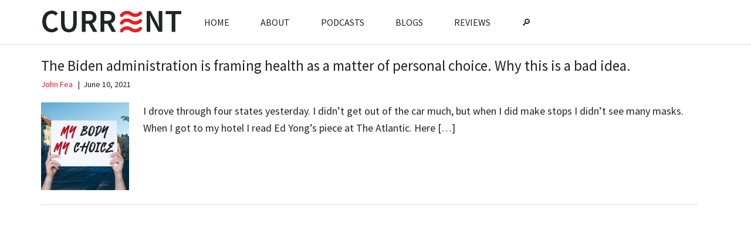

--- FILE ---
content_type: text/html; charset=UTF-8
request_url: https://currentpub.com/tag/social-distancing/
body_size: 11194
content:
<!DOCTYPE html>
<html lang="en-US">
<head >
<meta charset="UTF-8" />
<meta name="viewport" content="width=device-width, initial-scale=1" />

<!-- Author Meta Tags by Molongui Authorship, visit: https://wordpress.org/plugins/molongui-authorship/ -->
<!-- /Molongui Authorship -->

<title>social distancing</title>
<meta name='robots' content='max-image-preview:large' />
<link rel='dns-prefetch' href='//www.googletagmanager.com' />
<link rel='dns-prefetch' href='//fonts.googleapis.com' />
<link rel="alternate" type="application/rss+xml" title="Current &raquo; Feed" href="https://currentpub.com/feed/" />
<link rel="alternate" type="application/rss+xml" title="Current &raquo; Comments Feed" href="https://currentpub.com/comments/feed/" />
<link rel="alternate" type="application/rss+xml" title="Current &raquo; social distancing Tag Feed" href="https://currentpub.com/tag/social-distancing/feed/" />
<link rel="canonical" href="https://currentpub.com/tag/social-distancing/" />
<style id='wp-img-auto-sizes-contain-inline-css'>
img:is([sizes=auto i],[sizes^="auto," i]){contain-intrinsic-size:3000px 1500px}
/*# sourceURL=wp-img-auto-sizes-contain-inline-css */
</style>

<link rel='stylesheet' id='genesis-blocks-style-css-css' href='https://currentpub.com/wp-content/plugins/genesis-blocks/dist/style-blocks.build.css?ver=1742401816' media='all' />
<link rel='stylesheet' id='magazine-pro-css' href='https://currentpub.com/wp-content/themes/magazine-pro/style.css?ver=3.7.0' media='all' />
<style id='magazine-pro-inline-css'>


		button:focus,
		button:hover,
		input[type="button"]:focus,
		input[type="button"]:hover,
		input[type="reset"]:focus,
		input[type="reset"]:hover,
		input[type="submit"]:focus,
		input[type="submit"]:hover,
		.archive-pagination li a:focus,
		.archive-pagination li a:hover,
		.archive-pagination li.active a,
		.button:focus,
		.button:hover,
		.entry-content .button:focus,
		.entry-content .button:hover,
		.sidebar .tagcloud a:focus,
		.sidebar .tagcloud a:hover,
		.sidebar .widget a.button:focus,
		.sidebar .widget a.button:hover,
		.site-container div.wpforms-container-full .wpforms-form input[type="submit"]:focus,
		.site-container div.wpforms-container-full .wpforms-form input[type="submit"]:hover,
		.site-container div.wpforms-container-full .wpforms-form button[type="submit"]:focus,
		.site-container div.wpforms-container-full .wpforms-form button[type="submit"]:hover,
		.widget-area .enews-widget input[type="submit"] {
			background-color: #ed1c24;
			color: #ffffff;
		}

		

		a,
		.entry-title a:focus,
		.entry-title a:hover,
		.nav-secondary .genesis-nav-menu a:focus,
		.nav-secondary .genesis-nav-menu a:hover,
		.nav-secondary .genesis-nav-menu .current-menu-item > a,
		.nav-secondary .genesis-nav-menu .sub-menu .current-menu-item > a:focus,
		.nav-secondary .genesis-nav-menu .sub-menu .current-menu-item > a:hover {
			color: #ed1c24;
		}
		
		.custom-logo-link,
		.wp-custom-logo .title-area {
			max-width: 320px;
		}

		.wp-custom-logo .header-widget-area {
			max-width: calc(99% - 320px);
		}
		
/*# sourceURL=magazine-pro-inline-css */
</style>
<style id='wp-emoji-styles-inline-css'>

	img.wp-smiley, img.emoji {
		display: inline !important;
		border: none !important;
		box-shadow: none !important;
		height: 1em !important;
		width: 1em !important;
		margin: 0 0.07em !important;
		vertical-align: -0.1em !important;
		background: none !important;
		padding: 0 !important;
	}
/*# sourceURL=wp-emoji-styles-inline-css */
</style>
<link rel='stylesheet' id='wp-block-library-css' href='https://currentpub.com/wp-includes/css/dist/block-library/style.min.css?ver=6.9' media='all' />
<style id='wp-block-paragraph-inline-css'>
.is-small-text{font-size:.875em}.is-regular-text{font-size:1em}.is-large-text{font-size:2.25em}.is-larger-text{font-size:3em}.has-drop-cap:not(:focus):first-letter{float:left;font-size:8.4em;font-style:normal;font-weight:100;line-height:.68;margin:.05em .1em 0 0;text-transform:uppercase}body.rtl .has-drop-cap:not(:focus):first-letter{float:none;margin-left:.1em}p.has-drop-cap.has-background{overflow:hidden}:root :where(p.has-background){padding:1.25em 2.375em}:where(p.has-text-color:not(.has-link-color)) a{color:inherit}p.has-text-align-left[style*="writing-mode:vertical-lr"],p.has-text-align-right[style*="writing-mode:vertical-rl"]{rotate:180deg}
/*# sourceURL=https://currentpub.com/wp-includes/blocks/paragraph/style.min.css */
</style>
<style id='global-styles-inline-css'>
:root{--wp--preset--aspect-ratio--square: 1;--wp--preset--aspect-ratio--4-3: 4/3;--wp--preset--aspect-ratio--3-4: 3/4;--wp--preset--aspect-ratio--3-2: 3/2;--wp--preset--aspect-ratio--2-3: 2/3;--wp--preset--aspect-ratio--16-9: 16/9;--wp--preset--aspect-ratio--9-16: 9/16;--wp--preset--color--black: #000000;--wp--preset--color--cyan-bluish-gray: #abb8c3;--wp--preset--color--white: #ffffff;--wp--preset--color--pale-pink: #f78da7;--wp--preset--color--vivid-red: #cf2e2e;--wp--preset--color--luminous-vivid-orange: #ff6900;--wp--preset--color--luminous-vivid-amber: #fcb900;--wp--preset--color--light-green-cyan: #7bdcb5;--wp--preset--color--vivid-green-cyan: #00d084;--wp--preset--color--pale-cyan-blue: #8ed1fc;--wp--preset--color--vivid-cyan-blue: #0693e3;--wp--preset--color--vivid-purple: #9b51e0;--wp--preset--color--theme-primary: #ed1c24;--wp--preset--color--theme-secondary: #ed1c24;--wp--preset--gradient--vivid-cyan-blue-to-vivid-purple: linear-gradient(135deg,rgb(6,147,227) 0%,rgb(155,81,224) 100%);--wp--preset--gradient--light-green-cyan-to-vivid-green-cyan: linear-gradient(135deg,rgb(122,220,180) 0%,rgb(0,208,130) 100%);--wp--preset--gradient--luminous-vivid-amber-to-luminous-vivid-orange: linear-gradient(135deg,rgb(252,185,0) 0%,rgb(255,105,0) 100%);--wp--preset--gradient--luminous-vivid-orange-to-vivid-red: linear-gradient(135deg,rgb(255,105,0) 0%,rgb(207,46,46) 100%);--wp--preset--gradient--very-light-gray-to-cyan-bluish-gray: linear-gradient(135deg,rgb(238,238,238) 0%,rgb(169,184,195) 100%);--wp--preset--gradient--cool-to-warm-spectrum: linear-gradient(135deg,rgb(74,234,220) 0%,rgb(151,120,209) 20%,rgb(207,42,186) 40%,rgb(238,44,130) 60%,rgb(251,105,98) 80%,rgb(254,248,76) 100%);--wp--preset--gradient--blush-light-purple: linear-gradient(135deg,rgb(255,206,236) 0%,rgb(152,150,240) 100%);--wp--preset--gradient--blush-bordeaux: linear-gradient(135deg,rgb(254,205,165) 0%,rgb(254,45,45) 50%,rgb(107,0,62) 100%);--wp--preset--gradient--luminous-dusk: linear-gradient(135deg,rgb(255,203,112) 0%,rgb(199,81,192) 50%,rgb(65,88,208) 100%);--wp--preset--gradient--pale-ocean: linear-gradient(135deg,rgb(255,245,203) 0%,rgb(182,227,212) 50%,rgb(51,167,181) 100%);--wp--preset--gradient--electric-grass: linear-gradient(135deg,rgb(202,248,128) 0%,rgb(113,206,126) 100%);--wp--preset--gradient--midnight: linear-gradient(135deg,rgb(2,3,129) 0%,rgb(40,116,252) 100%);--wp--preset--font-size--small: 12px;--wp--preset--font-size--medium: 20px;--wp--preset--font-size--large: 20px;--wp--preset--font-size--x-large: 42px;--wp--preset--font-size--normal: 16px;--wp--preset--font-size--larger: 24px;--wp--preset--spacing--20: 0.44rem;--wp--preset--spacing--30: 0.67rem;--wp--preset--spacing--40: 1rem;--wp--preset--spacing--50: 1.5rem;--wp--preset--spacing--60: 2.25rem;--wp--preset--spacing--70: 3.38rem;--wp--preset--spacing--80: 5.06rem;--wp--preset--shadow--natural: 6px 6px 9px rgba(0, 0, 0, 0.2);--wp--preset--shadow--deep: 12px 12px 50px rgba(0, 0, 0, 0.4);--wp--preset--shadow--sharp: 6px 6px 0px rgba(0, 0, 0, 0.2);--wp--preset--shadow--outlined: 6px 6px 0px -3px rgb(255, 255, 255), 6px 6px rgb(0, 0, 0);--wp--preset--shadow--crisp: 6px 6px 0px rgb(0, 0, 0);}:where(.is-layout-flex){gap: 0.5em;}:where(.is-layout-grid){gap: 0.5em;}body .is-layout-flex{display: flex;}.is-layout-flex{flex-wrap: wrap;align-items: center;}.is-layout-flex > :is(*, div){margin: 0;}body .is-layout-grid{display: grid;}.is-layout-grid > :is(*, div){margin: 0;}:where(.wp-block-columns.is-layout-flex){gap: 2em;}:where(.wp-block-columns.is-layout-grid){gap: 2em;}:where(.wp-block-post-template.is-layout-flex){gap: 1.25em;}:where(.wp-block-post-template.is-layout-grid){gap: 1.25em;}.has-black-color{color: var(--wp--preset--color--black) !important;}.has-cyan-bluish-gray-color{color: var(--wp--preset--color--cyan-bluish-gray) !important;}.has-white-color{color: var(--wp--preset--color--white) !important;}.has-pale-pink-color{color: var(--wp--preset--color--pale-pink) !important;}.has-vivid-red-color{color: var(--wp--preset--color--vivid-red) !important;}.has-luminous-vivid-orange-color{color: var(--wp--preset--color--luminous-vivid-orange) !important;}.has-luminous-vivid-amber-color{color: var(--wp--preset--color--luminous-vivid-amber) !important;}.has-light-green-cyan-color{color: var(--wp--preset--color--light-green-cyan) !important;}.has-vivid-green-cyan-color{color: var(--wp--preset--color--vivid-green-cyan) !important;}.has-pale-cyan-blue-color{color: var(--wp--preset--color--pale-cyan-blue) !important;}.has-vivid-cyan-blue-color{color: var(--wp--preset--color--vivid-cyan-blue) !important;}.has-vivid-purple-color{color: var(--wp--preset--color--vivid-purple) !important;}.has-black-background-color{background-color: var(--wp--preset--color--black) !important;}.has-cyan-bluish-gray-background-color{background-color: var(--wp--preset--color--cyan-bluish-gray) !important;}.has-white-background-color{background-color: var(--wp--preset--color--white) !important;}.has-pale-pink-background-color{background-color: var(--wp--preset--color--pale-pink) !important;}.has-vivid-red-background-color{background-color: var(--wp--preset--color--vivid-red) !important;}.has-luminous-vivid-orange-background-color{background-color: var(--wp--preset--color--luminous-vivid-orange) !important;}.has-luminous-vivid-amber-background-color{background-color: var(--wp--preset--color--luminous-vivid-amber) !important;}.has-light-green-cyan-background-color{background-color: var(--wp--preset--color--light-green-cyan) !important;}.has-vivid-green-cyan-background-color{background-color: var(--wp--preset--color--vivid-green-cyan) !important;}.has-pale-cyan-blue-background-color{background-color: var(--wp--preset--color--pale-cyan-blue) !important;}.has-vivid-cyan-blue-background-color{background-color: var(--wp--preset--color--vivid-cyan-blue) !important;}.has-vivid-purple-background-color{background-color: var(--wp--preset--color--vivid-purple) !important;}.has-black-border-color{border-color: var(--wp--preset--color--black) !important;}.has-cyan-bluish-gray-border-color{border-color: var(--wp--preset--color--cyan-bluish-gray) !important;}.has-white-border-color{border-color: var(--wp--preset--color--white) !important;}.has-pale-pink-border-color{border-color: var(--wp--preset--color--pale-pink) !important;}.has-vivid-red-border-color{border-color: var(--wp--preset--color--vivid-red) !important;}.has-luminous-vivid-orange-border-color{border-color: var(--wp--preset--color--luminous-vivid-orange) !important;}.has-luminous-vivid-amber-border-color{border-color: var(--wp--preset--color--luminous-vivid-amber) !important;}.has-light-green-cyan-border-color{border-color: var(--wp--preset--color--light-green-cyan) !important;}.has-vivid-green-cyan-border-color{border-color: var(--wp--preset--color--vivid-green-cyan) !important;}.has-pale-cyan-blue-border-color{border-color: var(--wp--preset--color--pale-cyan-blue) !important;}.has-vivid-cyan-blue-border-color{border-color: var(--wp--preset--color--vivid-cyan-blue) !important;}.has-vivid-purple-border-color{border-color: var(--wp--preset--color--vivid-purple) !important;}.has-vivid-cyan-blue-to-vivid-purple-gradient-background{background: var(--wp--preset--gradient--vivid-cyan-blue-to-vivid-purple) !important;}.has-light-green-cyan-to-vivid-green-cyan-gradient-background{background: var(--wp--preset--gradient--light-green-cyan-to-vivid-green-cyan) !important;}.has-luminous-vivid-amber-to-luminous-vivid-orange-gradient-background{background: var(--wp--preset--gradient--luminous-vivid-amber-to-luminous-vivid-orange) !important;}.has-luminous-vivid-orange-to-vivid-red-gradient-background{background: var(--wp--preset--gradient--luminous-vivid-orange-to-vivid-red) !important;}.has-very-light-gray-to-cyan-bluish-gray-gradient-background{background: var(--wp--preset--gradient--very-light-gray-to-cyan-bluish-gray) !important;}.has-cool-to-warm-spectrum-gradient-background{background: var(--wp--preset--gradient--cool-to-warm-spectrum) !important;}.has-blush-light-purple-gradient-background{background: var(--wp--preset--gradient--blush-light-purple) !important;}.has-blush-bordeaux-gradient-background{background: var(--wp--preset--gradient--blush-bordeaux) !important;}.has-luminous-dusk-gradient-background{background: var(--wp--preset--gradient--luminous-dusk) !important;}.has-pale-ocean-gradient-background{background: var(--wp--preset--gradient--pale-ocean) !important;}.has-electric-grass-gradient-background{background: var(--wp--preset--gradient--electric-grass) !important;}.has-midnight-gradient-background{background: var(--wp--preset--gradient--midnight) !important;}.has-small-font-size{font-size: var(--wp--preset--font-size--small) !important;}.has-medium-font-size{font-size: var(--wp--preset--font-size--medium) !important;}.has-large-font-size{font-size: var(--wp--preset--font-size--large) !important;}.has-x-large-font-size{font-size: var(--wp--preset--font-size--x-large) !important;}
/*# sourceURL=global-styles-inline-css */
</style>

<style id='classic-theme-styles-inline-css'>
/*! This file is auto-generated */
.wp-block-button__link{color:#fff;background-color:#32373c;border-radius:9999px;box-shadow:none;text-decoration:none;padding:calc(.667em + 2px) calc(1.333em + 2px);font-size:1.125em}.wp-block-file__button{background:#32373c;color:#fff;text-decoration:none}
/*# sourceURL=/wp-includes/css/classic-themes.min.css */
</style>
<link rel='stylesheet' id='authors-list-css-css' href='https://currentpub.com/wp-content/plugins/authors-list/backend/assets/css/front.css?ver=2.0.6.2' media='all' />
<link rel='stylesheet' id='jquery-ui-css-css' href='https://currentpub.com/wp-content/plugins/authors-list/backend/assets/css/jquery-ui.css?ver=2.0.6.2' media='all' />
<link rel='stylesheet' id='printomatic-css-css' href='https://currentpub.com/wp-content/plugins/print-o-matic/css/style.css?ver=2.0' media='all' />
<style id='printomatic-css-inline-css'>
@media print {
@media print {
#genesis-content {
padding-left:70px; padding-right: 70px;
}
.entry-content > .entry-image {
display: none;
}
}
}

/*# sourceURL=printomatic-css-inline-css */
</style>
<link rel='stylesheet' id='dashicons-css' href='https://currentpub.com/wp-includes/css/dashicons.min.css?ver=6.9' media='all' />
<link rel='stylesheet' id='magazine-pro-fonts-css' href='https://fonts.googleapis.com/css?family=Roboto%3A300%2C400%7CRaleway%3A400%2C500%2C900&#038;ver=3.7.0' media='all' />
<link rel='stylesheet' id='magazine-pro-gutenberg-css' href='https://currentpub.com/wp-content/themes/magazine-pro/lib/gutenberg/front-end.css?ver=3.7.0' media='all' />
<style id='magazine-pro-gutenberg-inline-css'>
.gb-block-post-grid .gb-block-post-grid-more-link:hover,
.gb-block-post-grid header .gb-block-post-grid-title a:hover {
	color: #ed1c24;
}

.button-more-link.gb-block-post-grid .gb-block-post-grid-more-link:hover,
.gb-block-post-grid .is-grid .gb-block-post-grid-image a .gb-block-post-grid-date,
.site-container .wp-block-button .wp-block-button__link {
	background-color: #ed1c24;
	color: #ffffff;
}

.button-more-link.gb-block-post-grid .gb-block-post-grid-more-link:hover,
.wp-block-button .wp-block-button__link:not(.has-background),
.wp-block-button .wp-block-button__link:not(.has-background):focus,
.wp-block-button .wp-block-button__link:not(.has-background):hover {
	color: #ffffff;
}

.site-container .wp-block-button.is-style-outline .wp-block-button__link {
	color: #ed1c24;
}

.site-container .wp-block-button.is-style-outline .wp-block-button__link:focus,
.site-container .wp-block-button.is-style-outline .wp-block-button__link:hover {
	color: #ff3f47;
}

.site-container .wp-block-pullquote.is-style-solid-color {
	background-color: #ed1c24;
}		.site-container .has-small-font-size {
			font-size: 12px;
		}		.site-container .has-normal-font-size {
			font-size: 16px;
		}		.site-container .has-large-font-size {
			font-size: 20px;
		}		.site-container .has-larger-font-size {
			font-size: 24px;
		}		.site-container .has-theme-primary-color,
		.site-container .wp-block-button .wp-block-button__link.has-theme-primary-color,
		.site-container .wp-block-button.is-style-outline .wp-block-button__link.has-theme-primary-color {
			color: #ed1c24;
		}
		.site-container .has-theme-primary-background-color,
		.site-container .wp-block-button .wp-block-button__link.has-theme-primary-background-color,
		.site-container .wp-block-pullquote.is-style-solid-color.has-theme-primary-background-color {
			background-color: #ed1c24;
		}		.site-container .has-theme-secondary-color,
		.site-container .wp-block-button .wp-block-button__link.has-theme-secondary-color,
		.site-container .wp-block-button.is-style-outline .wp-block-button__link.has-theme-secondary-color {
			color: #ed1c24;
		}
		.site-container .has-theme-secondary-background-color,
		.site-container .wp-block-button .wp-block-button__link.has-theme-secondary-background-color,
		.site-container .wp-block-pullquote.is-style-solid-color.has-theme-secondary-background-color {
			background-color: #ed1c24;
		}
/*# sourceURL=magazine-pro-gutenberg-inline-css */
</style>
<script src="https://currentpub.com/wp-includes/js/jquery/jquery.min.js?ver=3.7.1" id="jquery-core-js"></script>
<script src="https://currentpub.com/wp-includes/js/jquery/jquery-migrate.min.js?ver=3.4.1" id="jquery-migrate-js"></script>

<!-- Google tag (gtag.js) snippet added by Site Kit -->
<!-- Google Analytics snippet added by Site Kit -->
<script src="https://www.googletagmanager.com/gtag/js?id=G-2H6Z77XT77" id="google_gtagjs-js" async></script>
<script id="google_gtagjs-js-after">
window.dataLayer = window.dataLayer || [];function gtag(){dataLayer.push(arguments);}
gtag("set","linker",{"domains":["currentpub.com"]});
gtag("js", new Date());
gtag("set", "developer_id.dZTNiMT", true);
gtag("config", "G-2H6Z77XT77");
//# sourceURL=google_gtagjs-js-after
</script>
<link rel="https://api.w.org/" href="https://currentpub.com/wp-json/" /><link rel="alternate" title="JSON" type="application/json" href="https://currentpub.com/wp-json/wp/v2/tags/6714" /><link rel="EditURI" type="application/rsd+xml" title="RSD" href="https://currentpub.com/xmlrpc.php?rsd" />
<meta name="generator" content="Site Kit by Google 1.168.0" />            <style>
                .molongui-disabled-link
                {
                    border-bottom: none !important;
                    text-decoration: none !important;
                    color: inherit !important;
                    cursor: inherit !important;
                }
                .molongui-disabled-link:hover,
                .molongui-disabled-link:hover span
                {
                    border-bottom: none !important;
                    text-decoration: none !important;
                    color: inherit !important;
                    cursor: inherit !important;
                }
            </style>
            <link rel="preconnect" href="https://fonts.gstatic.com">
<link href="https://fonts.googleapis.com/css2?family=Source+Sans+Pro:ital,wght@0,400;0,600;0,700;1,400&display=swap" rel="stylesheet">
    <style type="text/css">
        .nav-primary li.menu-item-home a {
            background-image: url(https://currentpub.com/wp-content/uploads/2021/04/current-logo.png);
            background-repeat: no-repeat;
            background-size: contain;
            text-indent: -9999em;
            width: 250px;
        }

        @media only screen and (max-width: 840px) {

            .nav-primary.genesis-responsive-menu li.menu-item-home a {
                margin: 15px 0 15px 15px;
            }

        }
		
		.site-inner, .wrap {
			
			padding-bottom:5px;
			padding-top: 5px;
		}
		
		
		.genesis-nav-menu a {

    padding: 25px 25px;
   
}
		
    </style>
    
<!-- Google Tag Manager snippet added by Site Kit -->
<script>
			( function( w, d, s, l, i ) {
				w[l] = w[l] || [];
				w[l].push( {'gtm.start': new Date().getTime(), event: 'gtm.js'} );
				var f = d.getElementsByTagName( s )[0],
					j = d.createElement( s ), dl = l != 'dataLayer' ? '&l=' + l : '';
				j.async = true;
				j.src = 'https://www.googletagmanager.com/gtm.js?id=' + i + dl;
				f.parentNode.insertBefore( j, f );
			} )( window, document, 'script', 'dataLayer', 'GTM-NFK5CPQ' );
			
</script>

<!-- End Google Tag Manager snippet added by Site Kit -->
<link rel="icon" href="https://currentpub.com/wp-content/uploads/2021/02/cropped-favicon-icon-1-70x70.png" sizes="32x32" />
<link rel="icon" href="https://currentpub.com/wp-content/uploads/2021/02/cropped-favicon-icon-1-300x300.png" sizes="192x192" />
<link rel="apple-touch-icon" href="https://currentpub.com/wp-content/uploads/2021/02/cropped-favicon-icon-1-300x300.png" />
<meta name="msapplication-TileImage" content="https://currentpub.com/wp-content/uploads/2021/02/cropped-favicon-icon-1-300x300.png" />
		<style id="wp-custom-css">
			/* Default WP Alignment Classes */

.aligncenter,.alignleft,.alignright {
    display: block;
    padding: 0;
}

.aligncenter, .wp-container-1 .aligncenter {
    float: none;
    margin: .5em auto 1em;
}

.alignright {
    float: right;
    margin: .5em 0 1em 1em;
}

.alignleft {
    float: left;
    margin: .5em 1em 1em 0;
}

.wp-caption {
    padding: 5px 0;
    border: 1px solid #555;
    background: #444;
    text-align: center;
}

.wp-caption img {
    display: inline;
}

.wp-caption p.wp-caption-text {
    margin: 5px 0 0;
    padding: 0;
    text-align: center;
    font-size: 75%;
    font-weight: 100;
    font-style: italic;
}
/* end alignment styles */


.nav-secondary {
  margin-top: 80px;
  padding-top: 0;
	margin-bottom: 10px;
}

body .site-inner 
	{padding-top:100px!important;}


body.search-results .site-inner {padding-top:90px!important;}

body.home .site-inner {padding-top:100px !important;}

body.category-way-of-improvement .site-inner, body.category-the-arena .site-inner {padding-top:unset!important}

body.category-the-arena .archive-description {background-color:#fff;}
	
@media only screen and (max-width: 1200px) {
	.nav-secondary {
  margin-top: 0px;

}

body .site-inner {padding-top:30px!important}
	
body.home .site-inner {padding-top:20px !important;}
	
}
	

.genesis-nav-menu .menu-item {
    vertical-align: middle;
}

@media only screen and (max-width: 1180px) {

    .nav-primary {
        position: static;
    }
}

.entry-content p.has-drop-cap:not(:focus)::first-letter {font-size: 5.7em; margin: .1em .08em 0 -.08em;}

.has-drop-cap:not(:focus):first-letter {float:left; font-size: 5.4em; line-height: .68; font-weight: 100; margin: .05em .1em 0 0; text-transform: uppercase;}


article.category-current > header.entry-header > h1.entry-title {
font-size:40px; font-weight: bold;
}
.custom-logo-link {
	padding-top:15px;
}

p#subscribe-submit button {
width: 35% !important;
padding: 0;
height: 50px;
}
#subscribe-email input {
width: 65% !important;
height: 50px;
padding: 10px 8px;
float: left;
}
#wpes_search_widget-2 {
margin-bottom:0px;
}


.gb-post-grid-item  {
	margin-bottom: 36px !important;
}

.gb-block-post-grid-title {
	margin-bottom: 5px !important;
}

.gb-text-link {color: #ed1c24 !important}

.gb-block-post-grid .columns-1 h3.gb-block-post-grid-title a {
	font-size: 24px !important; 
}

.gb-block-post-grid-excerpt {font-size: 16px;}

h3.gb-block-post-grid-title a{ font-weight: bold !important;
font-size: 24px !important;}

.entry-content > .entry-image {
display: none;
}

/* removed to style categories like home page .entry-image-link img {
max-width:100px;
max-height:100px;
}
*/
.site-header .search-form {
margin-top: 16px;
}

.entry-content p {
font-size: 18px;
}

.entry-header .entry-meta {
margin-bottom: 20px;
}
.entry-title {
font-size: 25px;
margin-bottom: 8px;
margin-top: 0px;
}

article.category-current > header.entry-header > .entry-title a {font-weight: bold; font-size: 22px}


.widget-wrap article.category-way-of-improvement > header.entry-header > .entry-title a {font-weight: normal; font-size: 18px}

.entry-title a:hover {
text-decoration: underline;
}


#genesis-sidebar-primary {
border: solid 1px #ddd;
padding:20px
}

.taxonomy-description h1{
	display:none;
}

.archive-pagination, .entry-pagination {
font-size: 17px;	
}

/* .archive-pagination .pagination-next {
	display: none;
}  */


.entry {
margin-bottom:25px;
}

.taxonomy-description {
margin-bottom: 0px !important;
padding: 0px 0px 0px 0px !important;
}

.taxonomy-description p img {
padding-bottom: 20px;
}
.taxonomy-description p  {
margin-top: -0px;}


div#subscribe-text  {
padding-bottom:20px;
}

#infinite-footer {
display:none;
}

.site-container .wp-block-columns {
    margin-bottom: 5px;
}

.sharre-icon-wrap {
 margin: 20px 0;
}

.widget-wrap .textwidget a:focus {
outline: #fff !important;
}
#blog_subscription-2 .widget-title {
display: none;
	
}

.sidebar .widget-title {  background-color: #202528; 
margin-bottom: 12px;}


p#subscribe-submit button {
background-color: #ed1c24;
	font-size: 14px;
	color: white;

}
p#subscribe-submit button:hover {
background-color: #ed1c24;
}


.sidebar-primary .widget {
	margin-bottom: 25px
}


#subscribe-email input {
width: 100%;
}


.breadcrumb { font-size: 16px}

.site-footer .wrap {
	display:none;
}

.nav-primary {
background-color:white;
border-bottom: solid 1px #ddd
}

.footer-widgets{
background-color: #2d2d2d;
font-size: 16px;
}

.footer-widgets .widget-title {
	font-size: 18px;
	font-weight: 700;
}

.genesis-nav-menu>.first>a {
 padding-left: 5px;
}

.nav-primary a {
color: #222;
}

body {
font-weight: inherit;
font-size: 18px;
}

.nav-primary a:hover {
color: #ed1c24;
}

.nav-primary .genesis-nav-menu .current-menu-item>a {
color: #ed1c24;	
}

.nav-primary .genesis-nav-menu .current-menu-item>a:after {
border-bottom: solid 1px grey;
}


.site-header .wrap {
border-bottom: solid 2px #1f2427;padding: 8px 0px 0px 0px;

}


.genesis-nav-menu> .support-btn a {
color: #fff !important;
background-color: #ed1c24;
}

.genesis-nav-menu> .support-btn
.dashicons {
font-size:15px;
}

.fr {float:right}

.nav-primary .genesis-nav-menu .sub-menu a {
	background-color:white;
	border-color:black;
}

.widget-title > a.white-text { color: #fff !important; }

.bottom-zero { 
margin-bottom: 0px !important;

}


.site-header .widget-area {
    margin-top: 0px;
}



.genesis-nav-menu {

font-family: 'Source Sans Pro', sans-serif;
font-size: 16px;
font-weight: 400;
}


textarea {
font-family: 'Source Sans Pro', sans-serif;
font-weight: 400;

}


::-ms-input-placeholder {
font-family: 'Source Sans Pro', sans-serif;
font-weight: 400;

}

:-ms-input-placeholder {
font-family: 'Source Sans Pro', sans-serif;
font-weight: 400;

}

::placeholder {
font-family: 'Source Sans Pro', sans-serif;
font-weight: 400;

}

.site-container div.wpforms-container-full .wpforms-form button[type="submit"] {
font-family: 'Source Sans Pro', sans-serif;
font-weight: 400;

}

.site-title {
font-family: 'Source Sans Pro', sans-serif;
font-weight: 400;
}

.site-footer {
font-family: 'Source Sans Pro', sans-serif;
font-weight: 400;

}

h1, h2, h3, h4, h5, h6, p {
font-family: 'Source Sans Pro', sans-serif;
font-weight: 400;
}

h1, h2 {
font-weight: 600;
}



/* Search  */

form.search-form input[type="submit"] {
  background-color: #202528;
	border: none;
	box-shadow: none;
	color: #fff;
	cursor: pointer;
	padding: 17px;
	text-transform: uppercase;
	width: 106px;
}

form.search-form input[type="submit"]:hover {
background-color: #ed1c24;
}

form.search-form input[type="search"] {
width: 207px;
}


@media only screen and (max-width: 840px) {
form.search-form input[type="search"] {
width: 170px;
}
	
	.site-header .search-form {
    margin-bottom: 20px;
		margin-top:5px;
	}

	
#genesis-content {padding-right:0px !important;}

	
form.search-form input[type="submit"] {
width: 90px;
}
}

#genesis-content {padding-right:20px;}

/* YARPP CUSTOMIZATION */
.yarpp-thumbnails-horizontal .yarpp-thumbnail {
 width: 450px;
max-width: 95%;
	height:auto;
	border: none;
	overflow:auto;
}
.yarpp-thumbnail img {
	max-width:97%;
	height:auto;
}

.yarpp-thumbnails-horizontal .yarpp-thumbnail-title {
	width:94%;
}


.yarpp-thumbnails-horizontal .yarpp-thumbnail-title {
  overflow: visible;
}


/* PMP Message Customization */

.pmpro_content_message {
font-family: "Source Sans Pro";
font-size: 13px;
padding: 5px 0;
}

.pmpro_content_message a, .pmpro_content_message a:link {
  background-color: inherit;
  background-image: inherit;
  border: inherit;
  -webkit-border-radius: inherit;
  -moz-border-radius: inherit;
  border-radius: inherit;
  -webkit-box-shadow: inherit;
  box-shadow: inherit;
  color: rgb(237, 28, 36);
  display: inline;
  font-weight: inherit;
  margin: unset;
  padding: unset;
  text-align: inherit;
  text-decoration: inherit;
  text-transform: inherit;
  -webkit-user-select: inherit;
  -moz-user-select: inherit;
  -ms-user-select: inherit;
  -o-user-select: inherit;	
  user-select: inherit;
  vertical-align: inherit;
  white-space: nowrap;
}

/* mobile optimizations */
@media only screen and (min-width:1024px) {
	.mobile {display:none!important}
}
/* logo on mobile */

@media only screen and (max-width:840px) {
.genesis-skip-link:before {content: url(/wp-content/uploads/2022/12/current-logo-small.png)}
}

/* blog buttons spacing */
body.home .wp-block-button {margin-bottom:20px;}

/* Atlantic style site width */
body.single article.type-post .entry-header, 
body.single article.type-post .entry-content p, 
body.single  article.type-post .entry-content :is(h1, h2, h3, h4, h5, h6), 
body.single  article.type-post .entry-content figure, 
body.single article.type-post .entry-content ol, 
body.single article.type-post .entry-content ul, 
body.single article.type-post .entry-content iframe, 
body.single article.type-post .entry-content div.wp-block-image {
	max-width:665px;
	margin-left:auto;
	margin-right:auto;}
body.single article.type-post .entry-content {
	max-width:976px;
	margin-left:auto;
	margin-right:auto;}
.entry-content p {
	font-size: 22px
}

body.archive .entry-content p {
font-size:18px;
}

article.type-post .entry-content iframe {
	display:block;
}

article.type-post .entry-content div.yarpp h3 {
	max-width:unset;
}

.gb-block-post-grid-excerpt {
	font-size:18px;
}
.gb-block-post-grid-excerpt {
	border-bottom: 2px solid #eee;
	padding-bottom: 20px;
}

/* fix table wrap issues */
table {word-break: break-word;}

/* search page button position */

input.wp-block-search__input {width:70%}

/* remove weird artifact after author name */
.gb-block-post-grid .gb-block-post-grid-author:not(:last-child)::after, .gb-block-post-grid .gb-block-post-grid-date:not(:last-child)::after { content:" ";}

/* logged-in content changes */
body.logged-in .user-hide {
	display:none;
}
.user-visible {display:none!important}
body.logged-in .user-visible {display:inherit!important}

/* AUTHOR'S LIST CUSTOMIZATIONS */
h3.authors-list-item-title {font-weight:bold;}
.authors-list-item-excerpt {min-height:114px;}
.authors-list-item-excerpt {font-size:16px;}

/* hide page title on home */
body.home h1.entry-title {display:none}		</style>
		</head>
<body class="archive tag tag-social-distancing tag-6714 wp-custom-logo wp-embed-responsive wp-theme-genesis wp-child-theme-magazine-pro header-image header-full-width full-width-content genesis-breadcrumbs-hidden genesis-footer-widgets-hidden primary-nav" itemscope itemtype="https://schema.org/WebPage">		<!-- Google Tag Manager (noscript) snippet added by Site Kit -->
		<noscript>
			<iframe src="https://www.googletagmanager.com/ns.html?id=GTM-NFK5CPQ" height="0" width="0" style="display:none;visibility:hidden"></iframe>
		</noscript>
		<!-- End Google Tag Manager (noscript) snippet added by Site Kit -->
		<div class="site-container"><ul class="genesis-skip-link"><li><a href="#genesis-content" class="screen-reader-shortcut"> Skip to main content</a></li></ul><nav class="nav-primary" aria-label="Main" itemscope itemtype="https://schema.org/SiteNavigationElement" id="genesis-nav-primary"><div class="wrap"><ul id="menu-before-header-menu" class="menu genesis-nav-menu menu-primary js-superfish"><li id="menu-item-176974" class="menu-item menu-item-type-post_type menu-item-object-page menu-item-home menu-item-176974"><a href="https://currentpub.com/" itemprop="url"><span itemprop="name">Current</span></a></li>
<li id="menu-item-158399" class="menu-item menu-item-type-custom menu-item-object-custom menu-item-158399"><a href="/" itemprop="url"><span itemprop="name">Home</span></a></li>
<li id="menu-item-2041" class="menu-item menu-item-type-post_type menu-item-object-page menu-item-has-children menu-item-2041"><a href="https://currentpub.com/?page_id=2034" itemprop="url"><span itemprop="name">About</span></a>
<ul class="sub-menu">
	<li id="menu-item-148448" class="menu-item menu-item-type-post_type menu-item-object-page menu-item-148448"><a href="https://currentpub.com/?page_id=2034" itemprop="url"><span itemprop="name">About Current</span></a></li>
	<li id="menu-item-148444" class="menu-item menu-item-type-post_type menu-item-object-page menu-item-148444"><a href="https://currentpub.com/about-current/masthead/" itemprop="url"><span itemprop="name">Masthead</span></a></li>
</ul>
</li>
<li id="menu-item-139585" class="menu-item menu-item-type-post_type menu-item-object-page menu-item-139585"><a href="https://currentpub.com/?page_id=139577" itemprop="url"><span itemprop="name">Podcasts</span></a></li>
<li id="menu-item-157132" class="menu-item menu-item-type-custom menu-item-object-custom menu-item-has-children menu-item-157132"><a href="#" itemprop="url"><span itemprop="name">Blogs</span></a>
<ul class="sub-menu">
	<li id="menu-item-157133" class="menu-item menu-item-type-taxonomy menu-item-object-category menu-item-157133"><a href="https://currentpub.com/category/way-of-improvement/" itemprop="url"><span itemprop="name">The Way of Improvement Leads Home</span></a></li>
	<li id="menu-item-157134" class="menu-item menu-item-type-taxonomy menu-item-object-category menu-item-157134"><a href="https://currentpub.com/category/the-arena/" itemprop="url"><span itemprop="name">The Arena</span></a></li>
</ul>
</li>
<li id="menu-item-159481" class="menu-item menu-item-type-post_type menu-item-object-page menu-item-159481"><a href="https://currentpub.com/reviews/" itemprop="url"><span itemprop="name">Reviews</span></a></li>
<li id="menu-item-164274" class="menu-item menu-item-type-post_type menu-item-object-page menu-item-164274"><a href="https://currentpub.com/search/" itemprop="url"><span itemprop="name">🔎</span></a></li>
</ul></div></nav><div class="site-inner"><div class="content-sidebar-wrap"><main class="content" id="genesis-content"><div class="archive-description taxonomy-archive-description taxonomy-description"><h1 class="archive-title">social distancing</h1></div><article class="post-144040 post type-post status-publish format-standard has-post-thumbnail category-way-of-improvement tag-anti-vaxxers tag-coronavirus tag-covid-19 tag-health tag-individualism tag-mask-wearing tag-masks tag-public-health tag-social-distancing tag-vaccines entry" aria-label="The Biden administration is framing health as a matter of personal choice. Why this is a bad idea." itemscope itemtype="https://schema.org/CreativeWork"><header class="entry-header"><h2 class="entry-title" itemprop="headline"><a class="entry-title-link" rel="bookmark" href="https://currentpub.com/2021/06/10/the-biden-is-administration-is-framing-health-as-a-matter-of-personal-choice-why-this-is-a-bad-idea/">The Biden administration is framing health as a matter of personal choice. Why this is a bad idea.</a></h2>
<p class="entry-meta"><span class="entry-author" itemprop="author" itemscope itemtype="https://schema.org/Person"><a href="https://currentpub.com/author/johnfea/" class="entry-author-link" rel="author" itemprop="url"><span class="entry-author-name" itemprop="name">John Fea</span></a></span>  &nbsp; |  &nbsp;<time class="entry-time" itemprop="datePublished" datetime="2021-06-10T09:00:00-04:00">June 10, 2021</time>   </p></header><div class="entry-content" itemprop="text"><a class="entry-image-link" href="https://currentpub.com/2021/06/10/the-biden-is-administration-is-framing-health-as-a-matter-of-personal-choice-why-this-is-a-bad-idea/" aria-hidden="true" tabindex="-1"><img width="150" height="150" src="https://currentpub.com/wp-content/uploads/2021/06/My-Body-My-Choice-150x150.jpg" class="alignleft post-image entry-image" alt="" itemprop="image" decoding="async" srcset="https://currentpub.com/wp-content/uploads/2021/06/My-Body-My-Choice-150x150.jpg 150w, https://currentpub.com/wp-content/uploads/2021/06/My-Body-My-Choice-100x100.jpg 100w, https://currentpub.com/wp-content/uploads/2021/06/My-Body-My-Choice-600x600.jpg 600w" sizes="(max-width: 150px) 100vw, 150px" /></a><p>I drove through four states yesterday. I didn&#8217;t get out of the car much, but when I did make stops I didn&#8217;t see many masks. When I got to my hotel I read Ed Yong&#8217;s piece at The Atlantic. Here [&hellip;]</p>
</div></article></main></div></div><footer class="site-footer" itemscope itemtype="https://schema.org/WPFooter"><div class="wrap"><p></p></div></footer></div><script type="speculationrules">
{"prefetch":[{"source":"document","where":{"and":[{"href_matches":"/*"},{"not":{"href_matches":["/wp-*.php","/wp-admin/*","/wp-content/uploads/*","/wp-content/*","/wp-content/plugins/*","/wp-content/themes/magazine-pro/*","/wp-content/themes/genesis/*","/*\\?(.+)"]}},{"not":{"selector_matches":"a[rel~=\"nofollow\"]"}},{"not":{"selector_matches":".no-prefetch, .no-prefetch a"}}]},"eagerness":"conservative"}]}
</script>
	<script type="text/javascript">
		function genesisBlocksShare( url, title, w, h ){
			var left = ( window.innerWidth / 2 )-( w / 2 );
			var top  = ( window.innerHeight / 2 )-( h / 2 );
			return window.open(url, title, 'toolbar=no, location=no, directories=no, status=no, menubar=no, scrollbars=no, resizable=no, copyhistory=no, width=600, height=600, top='+top+', left='+left);
		}
	</script>
	<script src="https://currentpub.com/wp-includes/js/jquery/ui/core.min.js?ver=1.13.3" id="jquery-ui-core-js"></script>
<script src="https://currentpub.com/wp-includes/js/jquery/ui/mouse.min.js?ver=1.13.3" id="jquery-ui-mouse-js"></script>
<script src="https://currentpub.com/wp-includes/js/jquery/ui/slider.min.js?ver=1.13.3" id="jquery-ui-slider-js"></script>
<script id="authors-list-js-js-extra">
var authorsListAjaxSearch = {"ajaxurl":"https://currentpub.com/wp-admin/admin-ajax.php","nonce":"414de5b263"};
//# sourceURL=authors-list-js-js-extra
</script>
<script src="https://currentpub.com/wp-content/plugins/authors-list/backend/assets/js/front.js?ver=2.0.6.2" id="authors-list-js-js"></script>
<script id="printomatic-js-js-before">
var print_data = {"pom_html_top":"","pom_html_bottom":"","pom_do_not_print":"article.sidebar, .sidebar, .sidebar-primary, .footer, .sidebar-primary.widget, .sharre-icon-wrap, .entry-footer, .widget, .widget-wrap","pom_pause_time":""}
//# sourceURL=printomatic-js-js-before
</script>
<script src="https://currentpub.com/wp-content/plugins/print-o-matic/js/printomat.js?ver=2.0.11" id="printomatic-js-js"></script>
<script src="https://currentpub.com/wp-content/plugins/print-o-matic/js/print_elements.js?ver=1.1" id="pe-js-js"></script>
<script src="https://currentpub.com/wp-content/plugins/genesis-blocks/dist/assets/js/dismiss.js?ver=1598377308" id="genesis-blocks-dismiss-js-js"></script>
<script id="molongui-authorship-byline-js-extra">
var molongui_authorship_byline_params = {"byline_prefix":"","byline_suffix":"","byline_separator":",\u00a0","byline_last_separator":"\u00a0and\u00a0","byline_link_title":"View all posts by","byline_link_class":"","byline_dom_tree":"","byline_dom_prepend":"","byline_dom_append":"","byline_decoder":"v3"};
//# sourceURL=molongui-authorship-byline-js-extra
</script>
<script src="https://currentpub.com/wp-content/plugins/molongui-authorship/assets/js/byline.f4f7.min.js?ver=5.2.4" id="molongui-authorship-byline-js"></script>
<script src="https://currentpub.com/wp-includes/js/hoverIntent.min.js?ver=1.10.2" id="hoverIntent-js"></script>
<script src="https://currentpub.com/wp-content/themes/genesis/lib/js/menu/superfish.min.js?ver=1.7.10" id="superfish-js"></script>
<script src="https://currentpub.com/wp-content/themes/genesis/lib/js/menu/superfish.args.min.js?ver=3.6.1" id="superfish-args-js"></script>
<script src="https://currentpub.com/wp-content/themes/genesis/lib/js/skip-links.min.js?ver=3.6.1" id="skip-links-js"></script>
<script src="https://currentpub.com/wp-content/themes/magazine-pro/js/move-entry-dates.js?ver=1.1.0" id="magazine-pro-move-entry-dates-js"></script>
<script id="magazine-pro-responsive-menu-js-extra">
var genesis_responsive_menu = {"mainMenu":"Menu","subMenu":"Submenu","menuClasses":{"combine":[".nav-primary",".nav-header",".nav-secondary"]}};
//# sourceURL=magazine-pro-responsive-menu-js-extra
</script>
<script src="https://currentpub.com/wp-content/themes/magazine-pro/js/responsive-menus.min.js?ver=3.7.0" id="magazine-pro-responsive-menu-js"></script>
<script id="wp-emoji-settings" type="application/json">
{"baseUrl":"https://s.w.org/images/core/emoji/17.0.2/72x72/","ext":".png","svgUrl":"https://s.w.org/images/core/emoji/17.0.2/svg/","svgExt":".svg","source":{"concatemoji":"https://currentpub.com/wp-includes/js/wp-emoji-release.min.js?ver=6.9"}}
</script>
<script type="module">
/*! This file is auto-generated */
const a=JSON.parse(document.getElementById("wp-emoji-settings").textContent),o=(window._wpemojiSettings=a,"wpEmojiSettingsSupports"),s=["flag","emoji"];function i(e){try{var t={supportTests:e,timestamp:(new Date).valueOf()};sessionStorage.setItem(o,JSON.stringify(t))}catch(e){}}function c(e,t,n){e.clearRect(0,0,e.canvas.width,e.canvas.height),e.fillText(t,0,0);t=new Uint32Array(e.getImageData(0,0,e.canvas.width,e.canvas.height).data);e.clearRect(0,0,e.canvas.width,e.canvas.height),e.fillText(n,0,0);const a=new Uint32Array(e.getImageData(0,0,e.canvas.width,e.canvas.height).data);return t.every((e,t)=>e===a[t])}function p(e,t){e.clearRect(0,0,e.canvas.width,e.canvas.height),e.fillText(t,0,0);var n=e.getImageData(16,16,1,1);for(let e=0;e<n.data.length;e++)if(0!==n.data[e])return!1;return!0}function u(e,t,n,a){switch(t){case"flag":return n(e,"\ud83c\udff3\ufe0f\u200d\u26a7\ufe0f","\ud83c\udff3\ufe0f\u200b\u26a7\ufe0f")?!1:!n(e,"\ud83c\udde8\ud83c\uddf6","\ud83c\udde8\u200b\ud83c\uddf6")&&!n(e,"\ud83c\udff4\udb40\udc67\udb40\udc62\udb40\udc65\udb40\udc6e\udb40\udc67\udb40\udc7f","\ud83c\udff4\u200b\udb40\udc67\u200b\udb40\udc62\u200b\udb40\udc65\u200b\udb40\udc6e\u200b\udb40\udc67\u200b\udb40\udc7f");case"emoji":return!a(e,"\ud83e\u1fac8")}return!1}function f(e,t,n,a){let r;const o=(r="undefined"!=typeof WorkerGlobalScope&&self instanceof WorkerGlobalScope?new OffscreenCanvas(300,150):document.createElement("canvas")).getContext("2d",{willReadFrequently:!0}),s=(o.textBaseline="top",o.font="600 32px Arial",{});return e.forEach(e=>{s[e]=t(o,e,n,a)}),s}function r(e){var t=document.createElement("script");t.src=e,t.defer=!0,document.head.appendChild(t)}a.supports={everything:!0,everythingExceptFlag:!0},new Promise(t=>{let n=function(){try{var e=JSON.parse(sessionStorage.getItem(o));if("object"==typeof e&&"number"==typeof e.timestamp&&(new Date).valueOf()<e.timestamp+604800&&"object"==typeof e.supportTests)return e.supportTests}catch(e){}return null}();if(!n){if("undefined"!=typeof Worker&&"undefined"!=typeof OffscreenCanvas&&"undefined"!=typeof URL&&URL.createObjectURL&&"undefined"!=typeof Blob)try{var e="postMessage("+f.toString()+"("+[JSON.stringify(s),u.toString(),c.toString(),p.toString()].join(",")+"));",a=new Blob([e],{type:"text/javascript"});const r=new Worker(URL.createObjectURL(a),{name:"wpTestEmojiSupports"});return void(r.onmessage=e=>{i(n=e.data),r.terminate(),t(n)})}catch(e){}i(n=f(s,u,c,p))}t(n)}).then(e=>{for(const n in e)a.supports[n]=e[n],a.supports.everything=a.supports.everything&&a.supports[n],"flag"!==n&&(a.supports.everythingExceptFlag=a.supports.everythingExceptFlag&&a.supports[n]);var t;a.supports.everythingExceptFlag=a.supports.everythingExceptFlag&&!a.supports.flag,a.supports.everything||((t=a.source||{}).concatemoji?r(t.concatemoji):t.wpemoji&&t.twemoji&&(r(t.twemoji),r(t.wpemoji)))});
//# sourceURL=https://currentpub.com/wp-includes/js/wp-emoji-loader.min.js
</script>
</body></html>


<!-- Page cached by LiteSpeed Cache 7.7 on 2026-01-13 20:38:11 -->